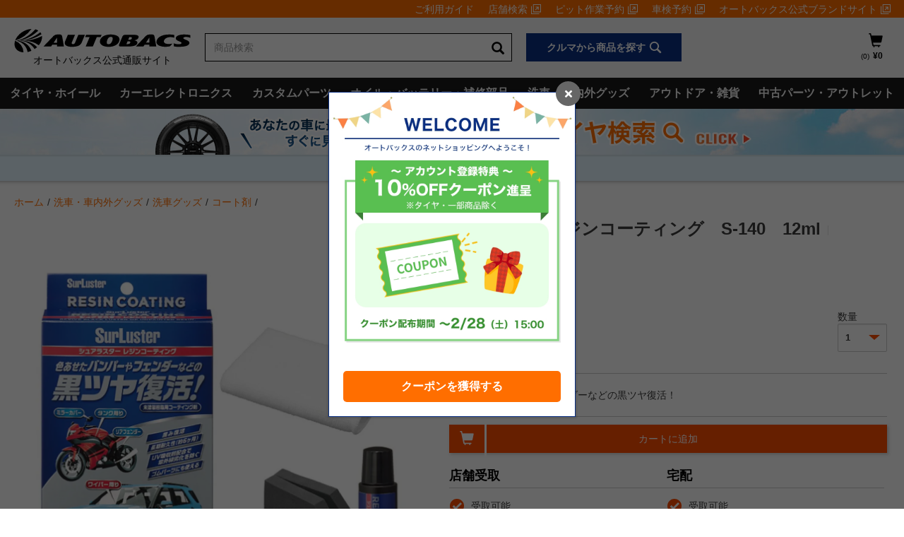

--- FILE ---
content_type: text/javascript;charset=UTF-8
request_url: https://shop.autobacs.com/wro/addons_responsive.js
body_size: 20185
content:

$(window).on('load resize',function(){if($('#storeMenuList').length){var totalWidth=1;$('#storeMenuList li').each(function(index,el){var width=parseFloat(el.getBoundingClientRect().width);totalWidth+=width;});$('#storeMenuList').width(totalWidth);}
if($('.newsList ul'.length)){}})
$(function(){var url="/_ui/addons/ab7retailaddon/responsive/common/img/commonData/";var map=new Map();map.set('carPurchaseWeb','page_icon/kaitori_buttton.svg');map.set('tireStorageImg','page_icon/question_icon.gif');map.set('loadingIconImg','page_icon/loading.svg');map.set('pickupImg','page_icon/icon_pickup.gif');map.set('logoIconImg','header/ab-logo.png');map.set('menuCurrentLocationImg','header/current_location.svg');map.set('drawerCloseImg','header/close.svg');map.set('imgLogo','header/ab-logo.png');map.set('headTopImgzoom','header/icon_zoom.svg');map.set('pulldownImgStore','header/icon_pulldown.svg');map.set('pulldownImgMenu','header/icon_pulldown.svg');map.set('pulldownImgGuide','header/icon_pulldown.svg');map.set('headTopImgCustomer0','header/icon_mypage.svg');map.set('headerNetshopImg','header/icon_cart.svg');map.set('logo2IconImg','footer/ab-logo2.png');map.set('YoutubeIconEntry','footer/icon_youtube.png');map.set('TwitterIconEntry','footer/icon_twitter.png');map.set('InstagramIconEntry','footer/icon_Instagram.png');map.set('FacebookIconEntry','footer/icon_facebook.png');map.set('errorIconImg','page_icon/404.svg');map.forEach(function(value,key,map){var element=document.getElementById(key);if(element!=null){element.src=url+value;}});var pickupElements=document.getElementsByName('pickupMinImg');for(let i=0;i<pickupElements.length;i++){pickupElements[i].src=url+'page_icon/icon_pickup_min.png';}
var pickupStoreArticleElements=document.getElementsByName('pickupLabelImg');for(let i=0;i<pickupStoreArticleElements.length;i++){pickupStoreArticleElements[i].src=url+'page_icon/label_pickup.svg';}});
;

(function(){var listOfActions=Array.prototype.slice.call(document.querySelectorAll('[class^="AccountOrderDetailsOverviewComponent"]'),0);var firstVisibleAction=listOfActions.filter(function(element){return element.childElementCount>0;})[0];if(firstVisibleAction){var target=firstVisibleAction.querySelectorAll('input[type="submit"], button')[0];target.className=target.className.replace(/btn\-default/g,'btn-primary');}})();

ACC.cancelorderaction={_autoload:[["bindToCancelCompleteOrderButton",$(".js-cancel-complete-order-link").length!=0],"bindToCancelEntryQuantityInput","bindToCancelEntryQuantityFocusOut"],bindToCancelCompleteOrderButton:function(){$(document).on('click','.js-cancel-complete-order-link',function(event){event.preventDefault();$.each($('[id^="item_quantity_"]'),function(){var entryNumber=$(this).attr('id').split("item_quantity_")[1];$('[name^="cancelEntryQuantityMap['+entryNumber+']"]').val($('#item_quantity_'+entryNumber).val());});ACC.cancelorderaction.disableEnableCancelSubmit();});},bindToCancelEntryQuantityInput:function(){$('input[id^="cancelEntryQuantityMap"]').keypress(function(e){if(e.which!=8&&e.which!=0&&(e.which<48||e.which>57)){return false;}});},bindToCancelEntryQuantityFocusOut:function(){$('[name^="cancelEntryQuantityMap"]').focusout(function(field){var quantity=this.value.match("[0-9]+");if(quantity==null){this.value=0;}else{this.value=parseInt(quantity);}
var index=this.id.replace("cancelEntryQuantityMap","");if(parseInt($('#item_quantity_'+index).val())<parseInt(this.value)){this.value=$('#item_quantity_'+index).val();}
$('[name^="cancelEntryQuantityMap['+index+']"]').val(this.value)
ACC.cancelorderaction.disableEnableCancelSubmit();});},disableEnableCancelSubmit:function(){var submitDisabled=true;$.each($('[id^="item_quantity_"]'),function(){var entryNumber=$(this).attr('id').split("item_quantity_")[1];if(parseInt($('[name^="cancelEntryQuantityMap['+entryNumber+']"]').val())>0){submitDisabled=false;}});$("#cancelOrderButtonConfirmation").prop("disabled",submitDisabled);}};

ACC.returnorderaction={_autoload:[["bindToReturnCompleteOrderButton",$(".js-return-complete-order-link").length!=0],"bindToReturnEntryQuantityInput","bindToReturnEntryQuantityFocusOut"],bindToReturnCompleteOrderButton:function(){$(document).on('click','.js-return-complete-order-link',function(event){event.preventDefault();$.each($('[id^="item_quantity_"]'),function(){var entryNumber=$(this).attr('id').split("item_quantity_")[1];$('[name^="returnEntryQuantityMap['+entryNumber+']"]').val($('#item_quantity_'+entryNumber).val());});ACC.returnorderaction.disableEnableReturnSubmit();});},bindToReturnEntryQuantityInput:function(){$('input[id^="returnEntryQuantityMap"]').keypress(function(e){if(e.which!=8&&e.which!=0&&(e.which<48||e.which>57)){return false;}});},bindToReturnEntryQuantityFocusOut:function(){$('[name^="returnEntryQuantityMap"]').focusout(function(field){var index=this.id.replace("returnEntryQuantityMap","");if(parseInt($('#item_quantity_'+index).val())<parseInt(this.value)){this.value=$('#item_quantity_'+index).val();}
$('[name^="returnEntryQuantityMap['+index+']"]').val(this.value)
ACC.returnorderaction.disableEnableReturnSubmit();});},disableEnableReturnSubmit:function(){var submitDisabled=true;$.each($('[id^="item_quantity_"]'),function(){var entryNumber=$(this).attr('id').split("item_quantity_")[1];if(parseInt($('[name^="returnEntryQuantityMap['+entryNumber+']"]').val())>0){submitDisabled=false;}});$("#returnOrderButtonConfirmation").prop("disabled",submitDisabled);}};

ACC.tracking={_autoload:["trackPackage"],trackPackage:function(){$(".consignment-tracking-link").click(function(){var title=$(this).attr("data-colorbox-title");var href=$(this).attr("data-url");ACC.common.checkAuthenticationStatusBeforeAction(function(){ACC.colorbox.open(ACC.common.encodeHtml(title),{href:href,maxWidth:"100%",width:"700px",initialWidth:"700px"});});});}};

ACC.stocknotification={_autoload:["bindStockNotification","enableNotificationButton","showInterest","removeAllInterestForProduct"],bindStockNotification:function(){$("#arrival-notification").click(function(e){var title=ACC.common.encodeHtml($(this).attr("data-box-title"));var productCode=$("span.productCode").text();var url=encodeURI(ACC.config.encodedContextPath+"/my-account/my-stocknotification/open/"+productCode+"?channel=pdp");ACC.common.checkAuthenticationStatusBeforeAction(function(){ACC.colorbox.open(title,{href:url,maxWidth:"100%",width:"550px",initialWidth:"550px"});});});},enableNotificationButton:function(){$("#arrival-notification").removeAttr("disabled");},showInterest:function(){$('.btn-notificaiton').click(function(){var productCode=$(this).attr("data-productCode");var notificationType=$(this).attr("data-notificationType").toLowerCase();var url=encodeURI(ACC.config.encodedContextPath+"/my-account/my-interests/show/"+notificationType+"/"+productCode);var title=$(this).attr("data-title");ACC.colorbox.open(ACC.common.encodeHtml(title),{href:url,maxWidth:"100%",width:"550px",initialWidth:"550px"});});},removeAllInterestForProduct:function(){$('.js-remove-notify').click(function(){var productCode=$(this).children("span").attr("data-productCode");var myInterestUrl=ACC.config.encodedContextPath+"/my-account/my-interests";var url=encodeURI(ACC.config.encodedContextPath+"/my-account/my-interests/removeall/"+productCode);$.ajax({method:"get",url:url,success:function(data){$(location).attr('href',myInterestUrl);}});});}};
;

var ASM=ASM||{};var sessionSec;var counter;var carts;function personifyForm(){if($('#_asmLogin').length){var loginUser=$("#asmLoginForm input[name='username']");var min=1;if(loginUser.val().length>=min){loginUser.parent().addClass('checked');}}
$("#asmLoginForm input[name='username'], #asmLoginForm input[name='password']").keyup(function(){var min=1;var parentNode=$(this.parentNode);if(this.value.length>=(min)){parentNode.addClass('checked');checkSignInButton(parentNode);}else{parentNode.removeClass('checked');checkSignInButton(parentNode);}});$("input[name='customerName']").keyup(function(e){$("input[name='customerId']").val("");validateNewAccount(this);$(this).removeData("hover");removeAsmHover();toggleBind(false);toggleStartSessionButton(this,false);if($(this).val().length<3){toggleCreateAccount(false);}});$("#_asmPersonifyForm input[name='cartId']").keyup(function(){formValidate(this,8,true,8);if(isErrorDisplayed()){$("input[name='cartId']").removeClass('ASM-input-error');if($('.ASM_alert')){$('.ASM_alert').remove();}}});$("#_asmPersonifyForm input[name='customerName']").keyup(function(){if(isErrorDisplayed()){$("input[name='customerName']").removeClass('ASM-input-error');if($('.ASM_alert')){$('.ASM_alert').remove();}
if($(this).val()===""){$("input[name='cartId']").removeClass('ASM-input-error');toggleStartSessionButton($("input[name='cartId']"),true);$("input[name='customerId']").val("");}}
if($(this).val()===""){$("input[name='cartId']").val("");$("#asmAutoCompleteCartId").empty();}});$("#_asmPersonifyForm input[name='cartId']").blur(function(){var regEx=/^\s+$/;if(regEx.test($(this).val())){$(this).val('');formValidate(this,8,true,8);}});$("#_asmBindForm input[name='cartId']").keyup(function(e){checkCartIdFieldAndToggleBind(this);});$("#_asmBindForm input[name='cartId']").bind('paste',function(e){var inputField=this;setTimeout(function(){checkCartIdFieldAndToggleBind(inputField);},100);});}
function validateForm(){if($("#sessionTimer").length&&$('#asmLogoutForm').length){startTimer();}
if($("#resetButton").length){$("#resetButton").click(function(){resetSession();});}
if(placeholderNotAvailable()){$('[placeholder]').focus(function(){var input=$(this);if(input.val()===input.attr('placeholder')){input.val('');input.removeClass('placeholder');}}).blur(function(){var input=$(this);if(input.val()===''||input.val()===input.attr('placeholder')){input.addClass('placeholder');input.val(input.attr('placeholder'));}}).blur();}
$('[placeholder]').blur(function(){var input=$(this);if((input.val()==='')&&(input.attr("name"))){toggleBind(false);}});if($('.ASM_alert_cart').length){$("input[name='cartId']").addClass('ASM-input-error');}
if($('.ASM_alert_customer').length){$("input[name='customerName']").addClass('ASM-input-error');}
if($('.ASM_alert_cred').length){$("input[name='username']").addClass('ASM-input-error');$("input[name='password']").addClass('ASM-input-error');}
if($('.ASM_alert_create_new').length){toggleCreateAccount(true);}}
function addASMHandlers(){revertAutocompleteNormalize();removeAsmAlert(3000);addCloseBtnHandler();addASMFormHandler();addHideBtnHandler();addCustomerListBtnHandler();customerListModalHandler();addCustomer360Handler();addGenericCustomer360Handler();validateForm();personifyForm();$("#_asmPersonifyForm input[name='customerName'], input[name='customerId']").hover(function(){var item=($(this).attr('data-hover'))?jQuery.parseJSON($(this).attr('data-hover')):$(this).data("hover");var disabled=($(this).attr('data-hover'))?"disabled":"";if(!(item===null||item===undefined)){$(this).after($('<div>').attr('id','asmHover').addClass(disabled).append($('<span>').addClass('name').text(item.name),$('<span>').addClass('email').text(item.email),$('<span>').addClass('date').text(item.date),$('<span>').addClass('card').text(item.card)));}},function(){removeAsmHover();});$("#_asmPersonifyForm input[name='cartId']").autocomplete({source:function(request,response){response(carts);},appendTo:"#asmAutoCompleteCartId",autoFocus:true,minLength:0,select:function(event,ui){if(ui.item.value===""){event.preventDefault();}
toggleStartSessionButton(this,true);}});$("#_asmPersonifyForm input[name='cartId']").on('click, focus',function(){$("#_asmPersonifyForm input[name='cartId']").autocomplete('search','');});if($("input[name='customerName']").length>0){$("input[name='customerName']").autocomplete({source:function(request,response){$.ajax({url:ACC.config.encodedContextPath+"/assisted-service/autocomplete",dataType:"json",data:{customerId:request.term},success:function(data){response($.map(data,function(item){return{email:item.email,date:item.date,card:item.card,value:item.value,carts:item.carts};}));}});},minLength:3,appendTo:"#asmAutoComplete",select:function(event,ui){if(ui.item.value===null){event.preventDefault();return;}
event.originalEvent.originalEvent.stopPropagation();toggleStartSessionButton(this,true);$(this).data('hover',{name:ui.item.value,email:ui.item.email,card:ui.item.card,date:ui.item.date});$("input[name='customerId']").val(ui.item.email);carts=ui.item.carts;function handleCartIdInput(){if(carts!==null){if(carts.length===1){$("input[name='cartId']").val(carts[0]);}else{$("input[name='cartId']").autocomplete('search','');$("input[name='cartId']").focus();}}else{carts=[{label:"No Existing Carts",value:""}];$("input[name='cartId']").autocomplete('search','');$("input[name='cartId']").focus();}}
if($("input[name='cartId']").attr("orig_value")===null){$("input[name='cartId']").val('');handleCartIdInput();}
checkCartIdFieldAndToggleBind($("input[name='cartId']")[0]);}}).data("ui-autocomplete")._renderItem=function(ul,item){if(item.value===null){toggleCreateAccount(true);return $("<li></li>").data("item.autocomplete",item).append($('<span class=noresult>').text(ASM_MESSAGES.customerIdNotFound)).appendTo(ul);}else{toggleCreateAccount(false);}
return $("<li></li>").data("item.autocomplete",item).append($('<span>').addClass('name').text(item.value),$('<span>').addClass('email').text(item.email),$('<span>').addClass('date').text(item.date),$('<span>').addClass('card').text(item.card)).appendTo(ul);};}
if($("#_asmBindForm").length){var customerId=$("input[name='customerName']").attr('readonly');if(customerId==="readonly"){$(".ASM_icon-chain").removeClass('invisible').addClass('ASM_chain-bind');if($("#_asmBindForm input[name='customerId']").val()!==undefined&&$("#_asmBindForm input[name='customerId']").val()!==""){$(".js-customer360").removeAttr('disabled');}}}
if($(".add_to_cart_form").length&&$("#_asm input[name='cartId']").val()===""){$(".add_to_cart_form").submit(function(event){setTimeout(function(){var url=ACC.config.encodedContextPath+"/assisted-service/add-to-cart";$.post(url,function(data){$("#_asm").replaceWith(data);addASMHandlers();});},400);});}
enableAsmPanelButtons();}
$(document).ready(function(){var ASM=ASM||{};addASMHandlers();$(document).on("click",".js-select-store-label",function(e){$("#colorbox .js-pickup-component").addClass("show-store");colorboxResize();});$(document).on("click",".js-asm-store-finder-details-back",function(e){$("#colorbox .js-pickup-component").removeClass("show-store");});});function addASMFormHandler(){if(($)&&($(".asmForm").length)){$(".asmForm").each(function(){$(this).submit(function(){$(this).find('[placeholder]').each(function(){var input=$(this);if(input.val()===input.attr('placeholder')){input.val('');}});$.ajax({type:"POST",url:$(this).attr('action'),data:$(this).serialize(),success:function(data){$("#_asm").replaceWith(data);addASMHandlers();}});return false;});});}}
function addCloseBtnHandler(){$("#_asm .closeBtn").click(function(){$("#_asm").remove();var url=ACC.config.encodedContextPath+"/assisted-service/quit";$.post(url,function(data){var params=new URLSearchParams(window.location.search);params.delete('asm');window.location.search=params;});});}
function addHideBtnHandler(){$("#_asm .ASM_control_collapse").click(function(){$("#_asm").toggleClass("ASM-collapsed");});}
function startTimer(){sessionSec=timer;clearInterval(counter);counter=setInterval(timerFunc,1000);}
function timerFunc(){if(sessionSec<=0){clearInterval(counter);finishASMagentSession();return;}
sessionSec=sessionSec-1;var min=Math.floor(sessionSec/60);var sec=sessionSec%60;if(min<10){min="0"+min;}
if(sec<10){sec="0"+sec;}
$("#sessionTimer .ASM_timer_count").html(min+":"+sec);}
function resetSession(){var request=$.ajax({url:ACC.config.encodedContextPath+"/assisted-service/resetSession",type:"POST"});request.done(function(msg){sessionSec=timer+1;});request.fail(function(jqXHR,textStatus){$('#errors').empty();$('#errors').append("Request failed: "+textStatus);});}
function finishASMagentSession(){$.ajax({url:ACC.config.encodedContextPath+"/assisted-service/logoutasm",type:"POST",success:function(data){$("#_asm").replaceWith(data);addASMHandlers();}});}
function isStartEmulateButtonPresent(){return $(".ASM-btn-start-session").length===1;}
function enableAsmPanelButtons(){$('div[id="_asm"] button').not(".js-customer360, .ASM-btn-start-session, .ASM-btn-create-account, .ASM-btn-login").removeAttr('disabled');if(isStartEmulateButtonPresent()){if($("#_asmPersonifyForm input[name='customerId']").val()!==""){$("#_asmPersonifyForm input[name='customerId']").parent().addClass("checked");}
formValidate($("#_asmPersonifyForm input[name='cartId']")[0],8,true,8);}}
function placeholderNotAvailable(){var i=document.createElement('input');return!('placeholder'in i);}
function removeAsmHover(){$('#asmHover').remove();}
function toggleCreateAccount(activate){var bindIcon=$(".ASM_icon-chain");var createButton=$("#_asmCreateAccountForm button.ASM-btn-create-account[type='submit']");if(activate){createButton.removeClass('hidden');bindIcon.removeClass('invisible');}else{createButton.addClass('hidden');bindIcon.addClass('invisible');}}
function toggleActivationState(button,activate){if(activate){button.removeAttr('disabled');}else{button.attr('disabled','');}}
function checkSignInButton(el){var signInBtn=$("#asmLoginForm button[type='submit']");var checkSum=$(el).parent().find('.checked').length;if(checkSum>1){toggleActivationState(signInBtn,true);}else{toggleActivationState(signInBtn,false);}}
function checkStartSessionButton(el){toggleStartSessionButton(el,false);var checkSum=$(el.parentNode).siblings('.checked').length;if(checkSum>0){toggleActivationState($("button.ASM-btn-start-session"),true);}}
function checkCartIdFieldAndToggleBind(cartIdField){function checkCustomerDataTyped(){return!$(cartIdField).hasClass('placeholder')&&($("input[name='customerName']").val().length>0)&&($("input[name='customerId']").val().length>0);}
function checkCartIdTyped(){return!isNaN(cartIdField.value)&&(cartIdField.value.length===8);}
if(checkCustomerDataTyped()&&checkCartIdTyped()){$("#_asmBindForm button[type='submit']").removeClass('hidden');$(".ASM_icon-chain").removeClass('invisible');return;}
$("#_asmBindForm button[type='submit']").addClass('hidden');$(".ASM_icon-chain").addClass('invisible');}
function toggleBind(activate){if($("#_asmBindForm").length){var bindIcon=$(".ASM_icon-chain");var bindButton=$("#_asmBindForm button.ASM-btn-bind-cart[type='submit']");if(activate){bindButton.removeClass('hidden');bindIcon.removeClass('invisible');}else{bindButton.addClass('hidden');if($('.ASM-btn-create-account').hasClass('hidden')){bindIcon.addClass('invisible');}}}}
function toggleStartSessionButton(el,activate){var checkedItem=$(el).parent();var button=$("button.ASM-btn-start-session");if(activate){button.removeAttr('disabled');checkedItem.addClass("checked");}else{button.attr('disabled','');checkedItem.removeClass("checked");}}
function formValidate(el,min,number,max){if(!$(el).hasClass('placeholder')){if($(el).hasClass("ASM-input-error")){toggleStartSessionButton(el,false);return false;}
if((number!==false)&&isNaN(el.value)){toggleStartSessionButton(el,false);return false;}
if(el.value.length>=(min)){toggleStartSessionButton(el,true);if(max!==undefined&&el.value.length>(max)){toggleStartSessionButton(el,false);}}else if(el.value.length===0){checkStartSessionButton(el);}else{toggleStartSessionButton(el,false);return false;}
return true;}
return false;}
function validateEmail(mailAddress){return($('<input>').attr({type:'email',required:'required'}).val(mailAddress))[0].checkValidity()&&(mailAddress.indexOf(".")>0);}
function validateName(name){var split=name.trim().split(/\s+/);return!isBlank(split[0])&&!isBlank(split[1]);}
function isBlank(str){return(!str||0===str.length);}
function validateNewAccount(el){var createAccountButton=$("#_asmCreateAccountForm button.ASM-btn-create-account[type='submit']");var customerValues=el.value.split(', ');var IdInput=$("#_asmCreateAccountForm input[name='customerId']");var NameInput=$("#_asmCreateAccountForm input[name='customerName']");if(customerValues.length>1){var validName=validateName(customerValues[0]);var validMail=validateEmail(customerValues[1]);if(validName&&validMail){toggleActivationState(createAccountButton,true);IdInput.val(customerValues[1].replace(/^\s\s*/,'').replace(/\s\s*$/,''));NameInput.val(customerValues[0]);}else{toggleActivationState(createAccountButton,false);return false;}}else{toggleActivationState(createAccountButton,false);return false;}}
function revertAutocompleteNormalize(){$.ui.autocomplete.prototype._normalize=function(a){if(a.length&&a[0].label&&a[0].value){return a;}
return $.map(a,function(b){if(typeof b==="string"){return{label:b,value:b};}
return $.extend({label:b.label||b.value,value:b.value||b.label},b);});};}
function isErrorDisplayed(){return $('.ASM_alert').length;}
function addCustomerListBtnHandler(){$(".js-customer-list-btn").removeClass('disabled');$(document).on("click",".js-customer-list-btn",function(e){e.preventDefault();populateCustomerListModal($(this).data('actionurl'),'.js-customer-list-modal-content',addCustomerListSelect);});}
function openCustomer360Colorbox(colorboxTarget){colorboxTarget.colorbox({inline:'true',className:'ASM_customer360-modal',width:"100%",maxWidth:"1200px",close:'<span class="ASM_icon ASM_icon-close"></span>',transition:'none',scrolling:false,opacity:0.7,top:10,onOpen:function(){customer360Callback();$(window).on("resize",colorboxResize);},onClosed:function(){$(window).off("resize",colorboxResize);}});}
function colorboxResize(){$.colorbox.resize();}
function addCustomer360Handler(){openCustomer360Colorbox($(".js-customer360"));}
function addGenericCustomer360Handler(){if($("#enable360View").val()){openCustomer360Colorbox($);}}
function customer360Callback(){var loader="<div class='loader'>Loading..</div>";$("#cboxLoadedContent").html(loader).show();$.ajax({url:ACC.config.encodedContextPath+"/assisted-service-aif/customer360",type:"GET",success:function(data){$("#cboxLoadedContent").append(data);$.colorbox.resize();},error:function(xht,textStatus,ex){console.debug("Failed to load Customer 360. %s",ex);document.location.reload();}});}
function loadCustomer360Fragment(params){return $.ajax({url:ACC.config.encodedContextPath+"/assisted-service-aif/customer360Fragment",timeout:params.timeout,type:params.method,data:params,success:function(data){$("#"+params.fragmentId).html(data);$.colorbox.resize();},error:function(xht,textStatus,ex){if(textStatus==='timeout'){$("#"+params.fragmentId).html("Widget timeout!");}else{console.debug("Failed to get widget data! %s",ex);$("#"+params.fragmentId).html("Failed to get widget data!");}}});}
function asmAifSectionClickHandler(){$(document).on("click",".asm__customer360__menu li",function(e){e.preventDefault();if(!$(this).hasClass('nav-tabs-mobile-caret')){aifSelectSection($(this).index());}});}
function aifSelectLastSection(){var index=0;if(sessionStorage.getItem("lastSection")){var lastSection=JSON.parse(sessionStorage.getItem("lastSection"));if(getCurrentEmulatedCustomerId()===lastSection.userId){index=lastSection.sectionId;}}
$($(".asm__customer360__menu li[role='presentation']")[index]).addClass("active");aifSelectSection(index);}
function aifSelectSection(index){$("#sectionPlaceholder").hide();$("#longLoadExample").show();var sectionId=$(".asm__customer360__menu li").get(index).getAttribute("value");sessionStorage.setItem("lastSection",JSON.stringify({userId:getCurrentEmulatedCustomerId(),sectionId:index}));$.ajax({url:ACC.config.encodedContextPath+"/assisted-service-aif/customer360section?sectionId="+sectionId,type:"GET",success:function(data){$("#sectionPlaceholder").html(data);$("#longLoadExample").hide();$("#sectionPlaceholder").show();$.colorbox.resize();}});resetSession();}
function getCurrentEmulatedCustomerId(){if($("#_asmBindForm input[name='customerId']").length){return $("#_asmBindForm input[name='customerId']").val();}
return"anonymous";}
function getCustomerListSearchUrl(){var targetUrl=$(".js-customer-list-sorting").data('sort-url');targetUrl+=$(".ASM_customer-list-modal .sort-refine-bar .form-control").val();var query=$("#ASM_customer-list-queryInput").val();var uriEncodedquery=encodeURIComponent(query);targetUrl+='&query='+uriEncodedquery;return targetUrl;}
function customerListModalHandler(){$(document).on("click",".ASM_customer-list-modal .pagination a",function(e){e.preventDefault();populateCustomerListModal($(this).attr('href'),".asm-account-section",replaceCustomerListTable);});$(document).on("click","#ASM_customer-list-sortOptions .sortOption",function(e){e.preventDefault();var selectedOption=$(this).data('value');var previouslySelectedOption=$(".ASM_customer-list-modal .sort-refine-bar .form-control").val();if(selectedOption!==previouslySelectedOption){$(".ASM_customer-list-modal .sort-refine-bar .form-control").val(selectedOption);var targetUrl=getCustomerListSearchUrl();populateCustomerListModal(targetUrl,".asm-account-section",replaceCustomerListTable);}});$(document).on("keypress","#ASM_customer-list-queryInput",function(event){if(event.keyCode===13){$("#ASM_customer-list-searchButton").click();return false;}else{return true;}});$(document).on("click","#ASM_customer-list-searchButton",function(e){e.preventDefault();var targetUrl=getCustomerListSearchUrl();populateCustomerListModal(targetUrl,".asm-account-section",replaceCustomerListTable);});$(document).on("change",".ASM_customer-list-modal .sort-refine-bar .form-control",function(e){e.preventDefault();var targetUrl=getCustomerListSearchUrl();populateCustomerListModal(targetUrl,".asm-account-section",replaceCustomerListTable);});$(document).on("change",".js-customer-list-select",function(e){e.preventDefault();var targetUrl=$(this).data('search-url');targetUrl+=$(this).val();var request=populateCustomerListModal(targetUrl,".asm-account-section",replaceCustomerListTable);request.done(function(){$.colorbox.resize();});});}
function addCustomerListSelect(componentToUpdate,data){var selector=$(data).find('.js-customer-list-select');$(componentToUpdate).html(data);var searchUrl=$(data).find('.js-customer-list-select').data('search-url');if(selector[0].options.length>0){searchUrl+=selector[0].options[0].value;}
var request=populateCustomerListModal(searchUrl,componentToUpdate,appendCustomerListTable);request.done(function(){ACC.colorbox.open("",{href:".js-customer-list-modal-content",inline:true,className:'ASM_customer-list-modal',width:"100%",maxWidth:"1200px",close:'<span class="ASM_icon ASM_icon-close"></span>',transition:'none',scrolling:false,opacity:0.7,top:10,onOpen:function(){$(window).on("resize",colorboxResize);},onClosed:function(){$(window).off("resize",colorboxResize);}});});}
function appendCustomerListTable(componentToUpdate,data){$(componentToUpdate).append(data);}
function replaceCustomerListTable(componentToUpdate,data){$(componentToUpdate).html(data);}
function populateCustomerListModal(targetUrl,componentToUpdate,callFunction){var method="GET";return $.ajax({url:targetUrl,type:method,success:function(data){callFunction(componentToUpdate,data);},error:function(xht,textStatus,ex){console.debug("Failed to get customer list. %s",ex);document.location.reload();}});}
function getAifTablePageSize(){var pagesNumber=5;if($(window).width()<668){pagesNumber=10;}
return pagesNumber;}
function copyToClipBoard(text){$("#asmCopyHoldtext").val(text);$("#asmCopyHoldtext").show();$("#asmCopyHoldtext").select();try{return document.execCommand("copy");}catch(ex){console.debug("Copy to clipboard failed.",ex);return false;}finally{$("#asmCopyHoldtext").hide();}}
function addRatesTableSorterParser(){$.tablesorter.addParser({id:'rates',is:function(s){return false;},format:function(s,table,cell){return Math.floor($(cell).attr('data-text')*10);},type:'numeric'});}
function removeAsmAlert(delay){setTimeout(function(){$(".ASM_alert").fadeOut("slow");},delay);}
ACC.assistedservicestorefront={buildArrayValues:function(variableArray,value){variableArray.push(value);return variableArray;}};$(function(){if($(".js-ASM-collapseBtn").length>0){var onDragging=false;var readASMcollapseCookie=function(){var nameEQ="ASMcollapseBtn=";var ca=document.cookie.split(';');for(var i=0;i<ca.length;i++){var c=ca[i];while(c.charAt(0)===' '){c=c.substring(1,c.length);}
if(c.indexOf(nameEQ)===0){return jQuery.parseJSON(decodeURIComponent(c.substring(nameEQ.length,c.length)));}}
return null;};var startPosition=readASMcollapseCookie();if(startPosition){$(".js-ASM-collapseBtn").css("left",startPosition.position+"%");if(startPosition.state){$("#_asm").addClass("asm-collapsed");}}
$("#_asm").show();var saveCollapseBtn=function(){var pos=$(".js-ASM-collapseBtn").offset().left;var parentWidth=$(".js-ASM-collapseBtn-wrapper").width();var obj={position:pos/(parentWidth/100),state:$("#_asm").hasClass("asm-collapsed")};document.cookie="ASMcollapseBtn="+encodeURIComponent(JSON.stringify(obj))+"; path=/";};$(".js-ASM-collapseBtn").draggable({cancel:'.no-drag',axis:"x",containment:".collapseBtn-wrapper",delay:300,distance:10,opacity:0.8,start:function(){onDragging=true;$(".js-ASM-collapseBtn-wrapper").addClass("active");},stop:function(){onDragging=false;$(".js-ASM-collapseBtn-wrapper").removeClass("active");saveCollapseBtn();}});$(document).on("mouseup",".js-ASM-collapseBtn",function(){if(!onDragging){if($("#_asm").hasClass("asm-collapsed")){$("#_asm").removeClass("asm-collapsed");}else{$("#_asm").addClass("asm-collapsed");}
saveCollapseBtn();}});}});$(function(){$(document).on("click",".js-dropdown",function(e){e.preventDefault();var $e=$(this).parent();if($e.hasClass("open")){$e.removeClass("open");}else{$e.addClass("open");}});$(document).on("click",".js-customer-360-tab",function(e){e.preventDefault();$(this).parent().addClass("active").siblings().removeClass("active");});});

(function($){$.extend({tablesorterPager:new function(){function updatePageDisplay(c){$(c.cssPageDisplay,c.container).val((c.page+1)+c.seperator+c.totalPages);}
function moveToPage(table){var c=table.config;if(c.page<0||c.page>(c.totalPages-1)){c.page=0;}
renderTable(table,c.rowsCopy);}
function renderTable(table,rows){var c=table.config;var l=rows.length;var s=(c.page*c.size);var e=(s+c.size);if(e>rows.length){e=rows.length;}
var tableBody=$(table.tBodies[0]);$.tablesorter.clearTableBody(table);for(var i=s;i<e;i++){var o=rows[i];var l=o.length;for(var j=0;j<l;j++){tableBody[0].appendChild(o[j]);}}
$(table).trigger("applyWidgets");if(c.page>=c.totalPages){moveToLastPage(table);}
updatePageDisplay(c);}
this.appender=function(table,rows){var c=table.config;c.rowsCopy=rows;c.totalRows=rows.length;c.totalPages=Math.ceil(c.totalRows/c.size);renderTable(table,rows);};this.defaults={size:5,offset:0,page:0,totalRows:0,totalPages:0,container:null,seperator:"/",appender:this.appender};this.construct=function(settings){return this.each(function(){config=$.extend(this.config,$.tablesorterPager.defaults,settings);var table=this,pager=config.container;var curr=0;var numPages=Math.ceil($(table).find("tbody tr").length/config.size);if(numPages>1){while(numPages>curr){$('<li><a href="#" class="page_link">'+(curr+1)+'</a></li>').appendTo(pager);curr++;}
$(this).trigger("appendCache");$(pager).find('.page_link:first').addClass('active');$(pager).find(".page_link").click(function(){var clickedPage=$(this).html().valueOf()-1;table.config.page=clickedPage;moveToPage(table);pager.find(".page_link").removeClass("active");pager.find(".page_link").eq(clickedPage).addClass("active");return false;});}});};}});$.fn.extend({tablesorterPager:$.tablesorterPager.construct});})(jQuery);

(function($){$.extend({tablesorter:new
function(){var parsers=[],widgets=[];this.defaults={cssHeader:"header",cssAsc:"headerSortUp",cssDesc:"headerSortDown",cssChildRow:"expand-child",sortInitialOrder:"asc",sortMultiSortKey:"shiftKey",sortForce:null,sortAppend:null,sortLocaleCompare:true,textExtraction:"simple",parsers:{},widgets:[],widgetZebra:{css:["even","odd"]},headers:{},widthFixed:false,cancelSelection:true,sortList:[],headerList:[],dateFormat:"us",decimal:'/\.|\,/g',onRenderHeader:null,selectorHeaders:'thead th',debug:false};function benchmark(s,d){log(s+","+(new Date().getTime()-d.getTime())+"ms");}this.benchmark=benchmark;function log(s){if(typeof console!="undefined"&&typeof console.debug!="undefined"){console.log(s);}else{alert(s);}}function buildParserCache(table,$headers){if(table.config.debug){var parsersDebug="";}if(table.tBodies.length==0)return;var rows=table.tBodies[0].rows;if(rows[0]){var list=[],cells=rows[0].cells,l=cells.length;for(var i=0;i<l;i++){var p=false;if($.metadata&&($($headers[i]).metadata()&&$($headers[i]).metadata().sorter)){p=getParserById($($headers[i]).metadata().sorter);}else if((table.config.headers[i]&&table.config.headers[i].sorter)){p=getParserById(table.config.headers[i].sorter);}if(!p){p=detectParserForColumn(table,rows,-1,i);}if(table.config.debug){parsersDebug+="column:"+i+" parser:"+p.id+"\n";}list.push(p);}}if(table.config.debug){log(parsersDebug);}return list;};function detectParserForColumn(table,rows,rowIndex,cellIndex){var l=parsers.length,node=false,nodeValue=false,keepLooking=true;while(nodeValue==''&&keepLooking){rowIndex++;if(rows[rowIndex]){node=getNodeFromRowAndCellIndex(rows,rowIndex,cellIndex);nodeValue=trimAndGetNodeText(table.config,node);if(table.config.debug){log('Checking if value was empty on row:'+rowIndex);}}else{keepLooking=false;}}for(var i=1;i<l;i++){if(parsers[i].is(nodeValue,table,node)){return parsers[i];}}return parsers[0];}function getNodeFromRowAndCellIndex(rows,rowIndex,cellIndex){return rows[rowIndex].cells[cellIndex];}function trimAndGetNodeText(config,node){return $.trim(getElementText(config,node));}function getParserById(name){var l=parsers.length;for(var i=0;i<l;i++){if(parsers[i].id.toLowerCase()==name.toLowerCase()){return parsers[i];}}return false;}function buildCache(table){if(table.config.debug){var cacheTime=new Date();}var totalRows=(table.tBodies[0]&&table.tBodies[0].rows.length)||0,totalCells=(table.tBodies[0].rows[0]&&table.tBodies[0].rows[0].cells.length)||0,parsers=table.config.parsers,cache={row:[],normalized:[]};for(var i=0;i<totalRows;++i){var c=$(table.tBodies[0].rows[i]),cols=[];if(c.hasClass(table.config.cssChildRow)){cache.row[cache.row.length-1]=cache.row[cache.row.length-1].add(c);continue;}cache.row.push(c);for(var j=0;j<totalCells;++j){cols.push(parsers[j].format(getElementText(table.config,c[0].cells[j]),table,c[0].cells[j]));}cols.push(cache.normalized.length);cache.normalized.push(cols);cols=null;};if(table.config.debug){benchmark("Building cache for "+totalRows+" rows:",cacheTime);}return cache;};function getElementText(config,node){var text="";if(!node)return"";if(!config.supportsTextContent)config.supportsTextContent=node.textContent||false;if(config.textExtraction=="simple"){if(config.supportsTextContent){text=node.textContent;}else{if(node.childNodes[0]&&node.childNodes[0].hasChildNodes()){text=node.childNodes[0].innerHTML;}else{text=node.innerHTML;}}}else{if(typeof(config.textExtraction)=="function"){text=config.textExtraction(node);}else{text=$(node).text();}}return text;}function appendToTable(table,cache){if(table.config.debug){var appendTime=new Date()}var c=cache,r=c.row,n=c.normalized,totalRows=n.length,checkCell=(n[0].length-1),tableBody=$(table.tBodies[0]),rows=[];for(var i=0;i<totalRows;i++){var pos=n[i][checkCell];rows.push(r[pos]);if(!table.config.appender){var l=r[pos].length;for(var j=0;j<l;j++){tableBody[0].appendChild(r[pos][j]);}}}if(table.config.appender){table.config.appender(table,rows);}rows=null;if(table.config.debug){benchmark("Rebuilt table:",appendTime);}applyWidget(table);setTimeout(function(){$(table).trigger("sortEnd");},0);};function buildHeaders(table){if(table.config.debug){var time=new Date();}var meta=($.metadata)?true:false;var header_index=computeTableHeaderCellIndexes(table);$tableHeaders=$(table.config.selectorHeaders,table).each(function(index){this.column=header_index[this.parentNode.rowIndex+"-"+this.cellIndex];this.order=formatSortingOrder(table.config.sortInitialOrder);this.count=this.order;if(checkHeaderMetadata(this)||checkHeaderOptions(table,index))this.sortDisabled=true;if(checkHeaderOptionsSortingLocked(table,index))this.order=this.lockedOrder=checkHeaderOptionsSortingLocked(table,index);if(!this.sortDisabled){var $th=$(this).addClass(table.config.cssHeader);if(table.config.onRenderHeader)table.config.onRenderHeader.apply($th);}table.config.headerList[index]=this;});if(table.config.debug){benchmark("Built headers:",time);log($tableHeaders);}return $tableHeaders;};function computeTableHeaderCellIndexes(t){var matrix=[];var lookup={};var thead=t.getElementsByTagName('THEAD')[0];var trs=thead.getElementsByTagName('TR');for(var i=0;i<trs.length;i++){var cells=trs[i].cells;for(var j=0;j<cells.length;j++){var c=cells[j];var rowIndex=c.parentNode.rowIndex;var cellId=rowIndex+"-"+c.cellIndex;var rowSpan=c.rowSpan||1;var colSpan=c.colSpan||1
var firstAvailCol;if(typeof(matrix[rowIndex])=="undefined"){matrix[rowIndex]=[];}for(var k=0;k<matrix[rowIndex].length+1;k++){if(typeof(matrix[rowIndex][k])=="undefined"){firstAvailCol=k;break;}}lookup[cellId]=firstAvailCol;for(var k=rowIndex;k<rowIndex+rowSpan;k++){if(typeof(matrix[k])=="undefined"){matrix[k]=[];}var matrixrow=matrix[k];for(var l=firstAvailCol;l<firstAvailCol+colSpan;l++){matrixrow[l]="x";}}}}return lookup;}function checkCellColSpan(table,rows,row){var arr=[],r=table.tHead.rows,c=r[row].cells;for(var i=0;i<c.length;i++){var cell=c[i];if(cell.colSpan>1){arr=arr.concat(checkCellColSpan(table,headerArr,row++));}else{if(table.tHead.length==1||(cell.rowSpan>1||!r[row+1])){arr.push(cell);}}}return arr;};function checkHeaderMetadata(cell){if(($.metadata)&&($(cell).metadata().sorter===false)){return true;};return false;}function checkHeaderOptions(table,i){if((table.config.headers[i])&&(table.config.headers[i].sorter===false)){return true;};return false;}function checkHeaderOptionsSortingLocked(table,i){if((table.config.headers[i])&&(table.config.headers[i].lockedOrder))return table.config.headers[i].lockedOrder;return false;}function applyWidget(table){var c=table.config.widgets;var l=c.length;for(var i=0;i<l;i++){getWidgetById(c[i]).format(table);}}function getWidgetById(name){var l=widgets.length;for(var i=0;i<l;i++){if(widgets[i].id.toLowerCase()==name.toLowerCase()){return widgets[i];}}};function formatSortingOrder(v){if(typeof(v)!="Number"){return(v.toLowerCase()=="desc")?1:0;}else{return(v==1)?1:0;}}function isValueInArray(v,a){var l=a.length;for(var i=0;i<l;i++){if(a[i][0]==v){return true;}}return false;}function setHeadersCss(table,$headers,list,css){$headers.removeClass(css[0]).removeClass(css[1]);var h=[];$headers.each(function(offset){if(!this.sortDisabled){h[this.column]=$(this);}});var l=list.length;for(var i=0;i<l;i++){h[list[i][0]].addClass(css[list[i][1]]);}}function fixColumnWidth(table,$headers){var c=table.config;if(c.widthFixed){var colgroup=$('<colgroup>');$("tr:first td",table.tBodies[0]).each(function(){colgroup.append($('<col>').css('width',$(this).width()));});$(table).prepend(colgroup);};}function updateHeaderSortCount(table,sortList){var c=table.config,l=sortList.length;for(var i=0;i<l;i++){var s=sortList[i],o=c.headerList[s[0]];o.count=s[1];o.count++;}}function multisort(table,sortList,cache){if(table.config.debug){var sortTime=new Date();}var dynamicExp="var sortWrapper = function(a,b) {",l=sortList.length;for(var i=0;i<l;i++){var c=sortList[i][0];var order=sortList[i][1];var s=(table.config.parsers[c].type=="text")?((order==0)?makeSortFunction("text","asc",c):makeSortFunction("text","desc",c)):((order==0)?makeSortFunction("numeric","asc",c):makeSortFunction("numeric","desc",c));var e="e"+i;dynamicExp+="var "+e+" = "+s;dynamicExp+="if("+e+") { return "+e+"; } ";dynamicExp+="else { ";}var orgOrderCol=cache.normalized[0].length-1;dynamicExp+="return a["+orgOrderCol+"]-b["+orgOrderCol+"];";for(var i=0;i<l;i++){dynamicExp+="}; ";}dynamicExp+="return 0; ";dynamicExp+="}; ";if(table.config.debug){benchmark("Evaling expression:"+dynamicExp,new Date());}eval(dynamicExp);cache.normalized.sort(sortWrapper);if(table.config.debug){benchmark("Sorting on "+sortList.toString()+" and dir "+order+" time:",sortTime);}return cache;};function makeSortFunction(type,direction,index){var a="a["+index+"]",b="b["+index+"]";if(type=='text'&&direction=='asc'){return"("+a+" == "+b+" ? 0 : ("+a+" === null ? Number.POSITIVE_INFINITY : ("+b+" === null ? Number.NEGATIVE_INFINITY : ("+a+" < "+b+") ? -1 : 1 )));";}else if(type=='text'&&direction=='desc'){return"("+a+" == "+b+" ? 0 : ("+a+" === null ? Number.POSITIVE_INFINITY : ("+b+" === null ? Number.NEGATIVE_INFINITY : ("+b+" < "+a+") ? -1 : 1 )));";}else if(type=='numeric'&&direction=='asc'){return"("+a+" === null && "+b+" === null) ? 0 :("+a+" === null ? Number.POSITIVE_INFINITY : ("+b+" === null ? Number.NEGATIVE_INFINITY : "+a+" - "+b+"));";}else if(type=='numeric'&&direction=='desc'){return"("+a+" === null && "+b+" === null) ? 0 :("+a+" === null ? Number.POSITIVE_INFINITY : ("+b+" === null ? Number.NEGATIVE_INFINITY : "+b+" - "+a+"));";}};function makeSortText(i){return"((a["+i+"] < b["+i+"]) ? -1 : ((a["+i+"] > b["+i+"]) ? 1 : 0));";};function makeSortTextDesc(i){return"((b["+i+"] < a["+i+"]) ? -1 : ((b["+i+"] > a["+i+"]) ? 1 : 0));";};function makeSortNumeric(i){return"a["+i+"]-b["+i+"];";};function makeSortNumericDesc(i){return"b["+i+"]-a["+i+"];";};function sortText(a,b){if(table.config.sortLocaleCompare)return a.localeCompare(b);return((a<b)?-1:((a>b)?1:0));};function sortTextDesc(a,b){if(table.config.sortLocaleCompare)return b.localeCompare(a);return((b<a)?-1:((b>a)?1:0));};function sortNumeric(a,b){return a-b;};function sortNumericDesc(a,b){return b-a;};function getCachedSortType(parsers,i){return parsers[i].type;};this.construct=function(settings){return this.each(function(){if(!this.tHead||!this.tBodies)return;var $this,$document,$headers,cache,config,shiftDown=0,sortOrder;this.config={};config=$.extend(this.config,$.tablesorter.defaults,settings);$this=$(this);$.data(this,"tablesorter",config);$headers=buildHeaders(this);this.config.parsers=buildParserCache(this,$headers);cache=buildCache(this);var sortCSS=[config.cssDesc,config.cssAsc];fixColumnWidth(this);$headers.click(function(e){var totalRows=($this[0].tBodies[0]&&$this[0].tBodies[0].rows.length)||0;if(!this.sortDisabled&&totalRows>0){$this.trigger("sortStart");var $cell=$(this);var i=this.column;this.order=this.count++%2;if(this.lockedOrder)this.order=this.lockedOrder;if(!e[config.sortMultiSortKey]){config.sortList=[];if(config.sortForce!=null){var a=config.sortForce;for(var j=0;j<a.length;j++){if(a[j][0]!=i){config.sortList.push(a[j]);}}}config.sortList.push([i,this.order]);}else{if(isValueInArray(i,config.sortList)){for(var j=0;j<config.sortList.length;j++){var s=config.sortList[j],o=config.headerList[s[0]];if(s[0]==i){o.count=s[1];o.count++;s[1]=o.count%2;}}}else{config.sortList.push([i,this.order]);}};setTimeout(function(){setHeadersCss($this[0],$headers,config.sortList,sortCSS);appendToTable($this[0],multisort($this[0],config.sortList,cache));},1);return false;}}).mousedown(function(){if(config.cancelSelection){this.onselectstart=function(){return false};return false;}});$this.bind("update",function(){var me=this;setTimeout(function(){me.config.parsers=buildParserCache(me,$headers);cache=buildCache(me);},1);}).bind("updateCell",function(e,cell){var config=this.config;var pos=[(cell.parentNode.rowIndex-1),cell.cellIndex];cache.normalized[pos[0]][pos[1]]=config.parsers[pos[1]].format(getElementText(config,cell),cell);}).bind("sorton",function(e,list){$(this).trigger("sortStart");config.sortList=list;var sortList=config.sortList;updateHeaderSortCount(this,sortList);setHeadersCss(this,$headers,sortList,sortCSS);appendToTable(this,multisort(this,sortList,cache));}).bind("appendCache",function(){appendToTable(this,cache);}).bind("applyWidgetId",function(e,id){getWidgetById(id).format(this);}).bind("applyWidgets",function(){applyWidget(this);});if($.metadata&&($(this).metadata()&&$(this).metadata().sortlist)){config.sortList=$(this).metadata().sortlist;}if(config.sortList.length>0){$this.trigger("sorton",[config.sortList]);}applyWidget(this);});};this.addParser=function(parser){var l=parsers.length,a=true;for(var i=0;i<l;i++){if(parsers[i].id.toLowerCase()==parser.id.toLowerCase()){a=false;}}if(a){parsers.push(parser);};};this.addWidget=function(widget){widgets.push(widget);};this.formatFloat=function(s){var i=parseFloat(s);return(isNaN(i))?0:i;};this.formatInt=function(s){var i=parseInt(s);return(isNaN(i))?0:i;};this.isDigit=function(s,config){return/^[-+]?\d*$/.test($.trim(s.replace(/[,.']/g,'')));};this.clearTableBody=function(table){if(navigator.userAgent.match("MSIE")){function empty(){while(this.firstChild)this.removeChild(this.firstChild);}empty.apply(table.tBodies[0]);}else{table.tBodies[0].innerHTML="";}};}});$.fn.extend({tablesorter:$.tablesorter.construct});var ts=$.tablesorter;ts.addParser({id:"text",is:function(s){return true;},format:function(s){return $.trim(s.toLocaleLowerCase());},type:"text"});ts.addParser({id:"digit",is:function(s,table){var c=table.config;return $.tablesorter.isDigit(s,c);},format:function(s){return $.tablesorter.formatFloat(s);},type:"numeric"});ts.addParser({id:"currency",is:function(s){return/^[£$€?.]/.test(s);},format:function(s){return $.tablesorter.formatFloat(s.replace(new RegExp(/[£$€]/g),""));},type:"numeric"});ts.addParser({id:"ipAddress",is:function(s){return/^\d{2,3}[\.]\d{2,3}[\.]\d{2,3}[\.]\d{2,3}$/.test(s);},format:function(s){var a=s.split("."),r="",l=a.length;for(var i=0;i<l;i++){var item=a[i];if(item.length==2){r+="0"+item;}else{r+=item;}}return $.tablesorter.formatFloat(r);},type:"numeric"});ts.addParser({id:"url",is:function(s){return/^(https?|ftp|file):\/\/$/.test(s);},format:function(s){return jQuery.trim(s.replace(new RegExp(/(https?|ftp|file):\/\//),''));},type:"text"});ts.addParser({id:"isoDate",is:function(s){return/^\d{4}[\/-]\d{1,2}[\/-]\d{1,2}$/.test(s);},format:function(s){return $.tablesorter.formatFloat((s!="")?new Date(s.replace(new RegExp(/-/g),"/")).getTime():"0");},type:"numeric"});ts.addParser({id:"percent",is:function(s){return/\%$/.test($.trim(s));},format:function(s){return $.tablesorter.formatFloat(s.replace(new RegExp(/%/g),""));},type:"numeric"});ts.addParser({id:"usLongDate",is:function(s){return s.match(new RegExp(/^[A-Za-z]{3,10}\.? [0-9]{1,2}, ([0-9]{4}|'?[0-9]{2}) (([0-2]?[0-9]:[0-5][0-9])|([0-1]?[0-9]:[0-5][0-9]\s(AM|PM)))$/));},format:function(s){return $.tablesorter.formatFloat(new Date(s).getTime());},type:"numeric"});ts.addParser({id:"shortDate",is:function(s){return/\d{1,2}[\/\-]\d{1,2}[\/\-]\d{2,4}/.test(s);},format:function(s,table){var c=table.config;s=s.replace(/\-/g,"/");if(c.dateFormat=="us"){s=s.replace(/(\d{1,2})[\/\-](\d{1,2})[\/\-](\d{4})/,"$3/$1/$2");}else if(c.dateFormat=="uk"){s=s.replace(/(\d{1,2})[\/\-](\d{1,2})[\/\-](\d{4})/,"$3/$2/$1");}else if(c.dateFormat=="dd/mm/yy"||c.dateFormat=="dd-mm-yy"){s=s.replace(/(\d{1,2})[\/\-](\d{1,2})[\/\-](\d{2})/,"$1/$2/$3");}return $.tablesorter.formatFloat(new Date(s).getTime());},type:"numeric"});ts.addParser({id:"time",is:function(s){return/^(([0-2]?[0-9]:[0-5][0-9])|([0-1]?[0-9]:[0-5][0-9]\s(am|pm)))$/.test(s);},format:function(s){return $.tablesorter.formatFloat(new Date("2000/01/01 "+s).getTime());},type:"numeric"});ts.addParser({id:"metadata",is:function(s){return false;},format:function(s,table,cell){var c=table.config,p=(!c.parserMetadataName)?'sortValue':c.parserMetadataName;return $(cell).metadata()[p];},type:"numeric"});ts.addWidget({id:"zebra",format:function(table){if(table.config.debug){var time=new Date();}var $tr,row=-1,odd;$("tr:visible",table.tBodies[0]).each(function(i){$tr=$(this);if(!$tr.hasClass(table.config.cssChildRow))row++;odd=(row%2==0);$tr.removeClass(table.config.widgetZebra.css[odd?0:1]).addClass(table.config.widgetZebra.css[odd?1:0])});if(table.config.debug){$.tablesorter.benchmark("Applying Zebra widget",time);}}});})(jQuery);

ASM.storefinder={storeData:"",storeId:"",originalStore:"",coords:{},storeSearchData:{},originAddress:"",autoLoad:function(data){originAddress=data;ASM.storefinder.init();},createListItemHtml:function(data,id){let $rdioEl=$("<input>").addClass("js-asm-store-finder-input").attr("type","radio").attr("name","storeNamePost").attr("id","asm-store-filder-entry-"+id).attr("data-id",id).val(data.displayName)
let $spanInfo=$("<span>").addClass("entry__info").append($("<span>").addClass("entry__name").text(data.displayName)).append($("<span>").addClass("entry__address").text(data.line1+" "+data.line2)).append($("<span>").addClass("entry__city").text(data.town));let $spanDistance=$("<span>").addClass("entry__distance").append($("<span>").text(data.formattedDistance));let $label=$("<label>").addClass("js-select-store-label").attr("for","asm-store-filder-entry-"+id).append($spanInfo).append($spanDistance);return $("<li>").addClass("asm__list__entry").append($rdioEl).append($label);},refreshNavigation:function(){var storeData=ASM.storefinder.storeData;let $storeList=$(".js-asm-store-finder-navigation-list");$storeList.empty();if(storeData){for(i=0;i<storeData["data"].length;i++){$storeList.append(ASM.storefinder.createListItemHtml(storeData["data"][i],i));}
var firstInput=$(".js-asm-store-finder-input")[0];$(firstInput).click();}
var page=ASM.storefinder.storeSearchData.page;var to=((page*10+10)>storeData.total)?storeData.total:page*10+10;$(".js-asm-store-finder-pager-item-from").text(page*10+1);$(".js-asm-store-finder-pager-item-to").text(to);$(".js-asm-store-finder-pager-item-all").text(storeData.total);$(".js-asm-store-finder").removeClass("show-store");if(!storeData||!storeData.total||storeData.total===0){$(".store__finder--panel").hide();$(".js-asm-store-finder-pager-page-info").hide();$(".asm_store__finder--pagination-footer").hide();}},bindPagination:function(){$(document).on("click",".js-asm-store-finder-pager-prev",function(e){e.preventDefault();var page=ASM.storefinder.storeSearchData.page;ASM.storefinder.getStoreData(page-1);checkStatus(page-1);});$(document).on("click",".js-asm-store-finder-pager-next",function(e){e.preventDefault();var page=ASM.storefinder.storeSearchData.page;ASM.storefinder.getStoreData(page+1);checkStatus(page+1);});function checkStatus(page){if(page===0){$(".js-asm-store-finder-pager-prev").attr("disabled","disabled");}else{$(".js-asm-store-finder-pager-prev").removeAttr("disabled");}
if(page===Math.floor(ASM.storefinder.storeData.total/10)){$(".js-asm-store-finder-pager-next").attr("disabled","disabled");}else{$(".js-asm-store-finder-pager-next").removeAttr("disabled");}}},bindStoreChange:function(){$(document).on("change",".js-asm-store-finder-input",function(e){e.preventDefault();storeData=ASM.storefinder.storeData["data"];var storeId=$(this).data("id");var $ele=$(".js-asm-store-finder-details");$.each(storeData[storeId],function(key,value){if(key==="image"){$ele.find(".js-asm-store-image").empty();if(value!==""){$ele.find(".js-asm-store-image").append($("<img>").attr("src",value).attr("alt",""));}}else if(key==="productcode"){$ele.find(".js-asm-store-productcode").val(value);}
else if(key==="openings"){var $oele=$ele.find(".js-asm-store-"+key);$oele.empty();if(value!==""){$.each(value,function(key2,value2){$oele.append($("<dt>").text(key2));$oele.append($("<dd>").text(value2));});}}
else if(key==="features"){let $features=$ele.find(".js-asm-store-"+key);$features.empty();$.each(value,function(key2,value2){$features.append($("<li>").text(value2));});}
else{if(value!==""){$ele.find(".js-asm-store-"+key).text(value);}else{$ele.find(".js-asm-store-"+key).text('');}}});ASM.storefinder.storeId=storeData[storeId];ASM.storefinder.initGoogleMap();});},initGoogleMap:function(){if($(".js-asm-store-finder-map").length>0){ACC.global.addGoogleMapsApi("ASM.storefinder.loadGoogleMap");}},loadGoogleMap:function(){storeInformation=ASM.storefinder.storeId;if($(".js-asm-store-finder-map").length>0){$(".js-asm-store-finder-map").attr("id","asm-store-finder-map");var centerPoint=new google.maps.LatLng(storeInformation["latitude"],storeInformation["longitude"]);var mapOptions={zoom:16,zoomControl:true,panControl:true,streetViewControl:false,mapTypeId:google.maps.MapTypeId.ROADMAP,center:centerPoint};var map=new google.maps.Map(document.getElementById("asm-store-finder-map"),mapOptions);if(ASM.storefinder.originalStore===""){ASM.storefinder.originalStore=data["data"][0];}
if(ACC.config.googleApiKey!==""&&ASM.storefinder.originalStore["latitude"]!==storeInformation["latitude"]){var directionsDisplay=new google.maps.DirectionsRenderer();var directionsService=new google.maps.DirectionsService();var originPoint=new google.maps.LatLng(ASM.storefinder.originalStore["latitude"],ASM.storefinder.originalStore["longitude"]);directionsDisplay.setMap(map);var request={origin:originPoint,destination:centerPoint,travelMode:'DRIVING'};directionsService.route(request,function(response,status){if(status==='OK'){directionsDisplay.setDirections(response);}});}
var marker=new google.maps.Marker({position:new google.maps.LatLng(storeInformation["latitude"],storeInformation["longitude"]),map:map,title:storeInformation["name"],icon:"https://maps.google.com/mapfiles/marker"+'A'+".png"});var infowindow=new google.maps.InfoWindow({content:ACC.common.encodeHtml(storeInformation["name"]),disableAutoPan:true});google.maps.event.addListener(marker,'click',function(){var mapWindow=infowindow.open(map,marker,'noopener,noreferrer');mapWindow.opener=null;});var markerPosition=storeInformation["latitude"]+","+storeInformation["longitude"];map.addListener('click',function(e){if(ACC.config.googleApiKey!==""){window.open("https://www.google.de/maps/dir/"+encodeURIComponent(originAddress)+"/"+encodeURIComponent(markerPosition),'_blank','noopener,noreferrer');}
else{window.open("https://www.google.de/maps/dir/"+encodeURIComponent(markerPosition),'_blank','noopener,noreferrer');}});}},getStoreData:function(page){ASM.storefinder.storeSearchData.page=page;url=$(".js-asm-store-finder").data("url");$.ajax({url:url,data:ASM.storefinder.storeSearchData,type:"get",success:function(response){var storeData;try{storeData=$.parseJSON(response);}catch(e){storeData={total:0,data:[]};}
ASM.storefinder.storeData=storeData;ASM.storefinder.refreshNavigation();if(ASM.storefinder.storeData.total<10){$(".js-asm-store-finder-pager-next").attr("disabled","disabled");}}});},getInitStoreData:function(q,latitude,longitude){$(".alert").remove();data={"q":"","page":0};if(q!=null){data.q=q;}
if(latitude!=null){data.latitude=latitude;}
if(longitude!=null){data.longitude=longitude;}
ASM.storefinder.storeSearchData=data;ASM.storefinder.getStoreData(data.page);$(".js-asm-store-finder").show();$(".js-asm-store-finder-pager-prev").attr("disabled","disabled");$(".js-asm-store-finder-pager-next").removeAttr("disabled");},init:function(){$("#findStoresNearMe").attr("disabled","disabled");if(navigator.geolocation){navigator.geolocation.getCurrentPosition(function(position){ASM.storefinder.coords=position.coords;$('#findStoresNearMe').removeAttr("disabled");},function(error){console.debug("An error occurred... The error code and message are: "+error.code+"/"+error.message);});}}};$(document).ready(function(){ASM.storefinder.bindStoreChange();ASM.storefinder.bindPagination();});

ACC.customerticketingaddon={_autoload:["toggleSubmitButton","onStatusChange","bindMessageArea","toggleAllMessages","postNewMessage","onFileChosen","bindTicketAddActions","bindTicketUpdateActions"],disableMessage:function(_this){var currentTicketStatus=$('input[id="currentTicketStatus"]').val();var selectedStatus=$(_this).val();if((currentTicketStatus==='COMPLETED'&&selectedStatus==='COMPLETED')||(currentTicketStatus==='CLOSED'&&selectedStatus==='CLOSED')){$('textarea[id="message"]').attr('disabled','disabled');$('button[id="updateTicket"]').attr('disabled','disabled');}else{$('textarea[id="message"]').removeAttr('disabled');}},onStatusChange:function(){$(document).on('change','.js-add-message-status',function(){ACC.customerticketingaddon.disableMessage(this);});},onFileChosen:function(){$(document).on('change','#supportTicketForm input[name=files]',function(){ACC.customerticketingaddon.clearAlerts();var selectedFile=document.getElementById('attachmentFiles');if(!ACC.customerticketingaddon.isSelectedFilesValid(selectedFile))
{var message="<span style='color:red'>"+$('#file-too-large-message').text()+"</span>";$("#supportTicketForm").find(".js-file-upload__file-name").html(ACC.sanitizer.sanitize(message));}
ACC.customerticketingaddon.toggleSubmitButton();});},toggleSubmitButton:function(){var selectedFile=document.getElementById('attachmentFiles');if($('#updateTicket').length===0){return;}
if(!ACC.customerticketingaddon.isSelectedFilesValid(selectedFile)||$('textarea[id="message"]').val().length===0)
{$('#updateTicket').attr('disabled','disabled')}
else
{$('#updateTicket').prop('disabled',false)}},bindMessageArea:function(){$(document).on('keyup','.js-add-message',function(){if($(this).val().length>0){$('#NotEmpty-supportTicketForm-message').hide();}
ACC.customerticketingaddon.toggleSubmitButton();});},toggleAllMessages:function(){$('#ct-toggle-all-messages').on('click touchstart',function(){$('.cts-msg-history-item:not(.ct-msg-visible)').show();$(this).hide();});},postNewMessage:function(){var title=$('#ct-overlay-title').html();$('.ct-add-new-msg-btn').on('click touchstart',function(e){e.preventDefault();$.colorbox({href:"#ct-add-new-msg",maxWidth:"100%",width:525,opacity:0.7,title:title,inline:true,close:'<span class="glyphicon glyphicon-remove"></span>',onOpen:function(){$('#ct-add-new-msg').fadeIn();},onComplete:function(){ACC.customerticketingaddon.disableMessage($('.js-add-message-status'));if(!$.trim($("#message").val())){$('button[id="updateTicket"]').attr('disabled','disabled');}
ACC.csvimport.changeFileUploadAppearance();},onCleanup:function(){$('#ct-add-new-msg').hide();}});});},isSelectedFilesValid:function(selectedFiles){if(window.File&&window.Blob){var fileMaxSize=$('.js-file-upload__input').data('max-upload-size');var totalSize=0;for(var i=0;i<selectedFiles.files.length;++i){totalSize+=selectedFiles.files[i].size;}
if($.isNumeric(fileMaxSize)&&totalSize>parseFloat(fileMaxSize)){return false;}}
return true;},displayCustomerTicketingAlert:function(options){var alertTemplateSelector;switch(options.type){case'error':alertTemplateSelector='#global-alert-danger-template';break;case'warning':alertTemplateSelector='#global-alert-warning-template';break;default:alertTemplateSelector='#global-alert-info-template';}
if(typeof options.message!=='undefined'){$('#customer-ticketing-alerts').append($(alertTemplateSelector).tmpl({message:options.message}));}
if(typeof options.messageId!=='undefined'){$('#customer-ticketing-alerts').append($(alertTemplateSelector).tmpl({message:$('#'+options.messageId).text()}));}},displayGlobalAlert:function(options){var alertTemplateSelector;switch(options.type){case'error':alertTemplateSelector='#global-alert-danger-template';break;case'warning':alertTemplateSelector='#global-alert-warning-template';break;default:alertTemplateSelector='#global-alert-info-template';}
if(typeof options.message!=='undefined'){$('#global-alerts').append($(alertTemplateSelector).tmpl({message:options.message}));}
if(typeof options.messageId!=='undefined'){$('#global-alerts').append($(alertTemplateSelector).tmpl({message:$('#'+options.messageId).text()}));}},bindTicketAddActions:function(){$(document).on('click','#addTicket',function(event){event.preventDefault();$('#addTicket').prop('disabled',true);ACC.customerticketingaddon.formPostAction("support-tickets?ticketAdded=true");});},bindTicketUpdateActions:function(){$(document).on('click','#updateTicket',function(event){event.preventDefault();$('#updateTicket').prop('disabled',true);ACC.customerticketingaddon.formPostAction('?ticketUpdated=true');});},formPostAction:function(successRedirectUrl){ACC.customerticketingaddon.clearAlerts();var form=document.getElementById("supportTicketForm");var formData=new window.FormData(form);var associatedTo=formData.get('associatedTo');if(associatedTo!==null&&!(associatedTo.includes('Cart')||associatedTo.includes('Order'))){formData.delete('associatedTo');}
var selectedFile=document.getElementById('attachmentFiles');if(!ACC.customerticketingaddon.isSelectedFilesValid(selectedFile)){ACC.customerticketingaddon.displayCustomerTicketingAlert({type:'error',messageId:'attachment-file-max-size-exceeded-error-message'});$(form).find(':submit').prop('disabled',false);return;}
$.ajax({url:form.action,type:'POST',data:formData,contentType:false,processData:false,success:function(){window.location.replace(successRedirectUrl);},error:function(jqXHR){$(form).find(':submit').prop('disabled',false);ACC.customerticketingaddon.processErrorResponse(jqXHR);}});},processErrorResponse:function(jqXHR){ACC.customerticketingaddon.clearAlerts();if(jqXHR.status===400&&jqXHR.responseJSON){$.each(jqXHR.responseJSON,function(){$.each(this,function(k,v){var target='#'+k;$(target).show();$(target).text(v);if(k==='NotEmpty-supportTicketForm-subject'||k==='Size-supportTicketForm-subject'||k==='NotEmpty-supportTicketForm-message'||k==='Size-supportTicketForm-message'){ACC.customerticketingaddon.addHasErrorClass();}
else{ACC.customerticketingaddon.displayGlobalAlert({type:'error',message:v});}});});return;}
ACC.customerticketingaddon.displayCustomerTicketingAlert({type:'error',messageId:'supporttickets-tryLater'});},addHasErrorClass:function(){$('#createTicket-message').parent().addClass('has-error');},clearAlerts:function(){$('#customer-ticketing-alerts').empty();$('#global-alerts').empty();$('#NotEmpty-supportTicketForm-subject').hide();$('#Size-supportTicketForm-message').hide();$('#Size-supportTicketForm-subject').hide();$('#createTicket-subject').parent().removeClass('has-error');$('#NotEmpty-supportTicketForm-message').hide();$('#createTicket-message').parent().removeClass('has-error');}};

ACC.assistedservicepromotion={bindAll:function()
{$(document).on("click",".asm-customer360-promotions-addToCart",function(e){ACC.assistedservicepromotion.handleCouponToCartAction("apply",this,"Failed to Apply to cart");});$(document).on("click",".asm-customer360-promotions-removefromCart-remove",function(e){ACC.assistedservicepromotion.handleCouponToCartAction("remove",this,"Failed to remove from cart");});},handleCouponToCartAction:function(couponToCartAction,element,errorMsg)
{var index=$(element).attr('data-index');var params={CSRFToken:ACC.config.CSRFToken,voucherCode:"csa_coupon_"+$(element).attr('data-coupon')};var couponUrl=ACC.config.encodedContextPath+"/cart/voucher/"+couponToCartAction;return $.ajax({url:couponUrl,type:"POST",data:params,success:function(data){var cssClassToToggle='hidden';$('.asm-customer360-promotions-addToCart[data-index='+index+']').toggleClass(cssClassToToggle);$('.asm-customer360-promotions-removefromCart[data-index='+index+']').toggleClass(cssClassToToggle);},error:function(xht,textStatus,ex){$(element).html(errorMsg);}});}};$(document).ready(function()
{ACC.assistedservicepromotion.bindAll();});

ACC.WCA={};
;
;
;
;

(()=>{var t={125:(t,e,n)=>{"use strict";Object.defineProperty(e,"__esModule",{value:!0});const r=n(887);class a{static getWebappScriptElementFromDocument(t){if(t.currentScript){if(!(t.currentScript instanceof HTMLScriptElement))throw new Error("getWebappScriptElementFromDocument() found non html script element");return t.currentScript}const e=t.querySelector(`script#${a.webappScriptId}`);if(e)return e;const n=t.querySelectorAll(`script[src*=${a.webappScriptName}]`);if(1!==n.length)throw new Error(`SmartEdit unable to load - invalid ${a.webappScriptName} script tag`);return n.item(0)}static extractQueryParameter(t,e){const n={};return t.replace(/([?&])([^&=]+)=([^&]+)?/g,(t,e,r,a)=>(n[r]=a,"")),n[e]}static injectJS(t,e=0){t.length&&e<t.length&&a.getScriptJs()(t[e],function(){a.injectJS(t,e+1)})}static injectCSS(t,e){if(!t||!e)return;const n=t.getElementsByTagName("link");for(const r of e)if(!this.findLinkByHref(n,r)){const e=document.createElement("link");e.rel="stylesheet",e.type="text/css",e.href=r,t.appendChild(e)}}static injectThemeCSS(t,e){if(!e||e.length<2)return;const n=t.getElementsByTagName("link");for(let r=0;r<e.length;r++)if(!this.findLinkByHref(n,e[r])){const n=document.createElement("link");n.rel="stylesheet",n.type="text/css",n.id=`themeCss${r}`,n.href=e[r],t.appendChild(n)}}static findLinkByHref(t,e){let n=0,r=t.item(n),a=!1;for(;null!==r;){if(r.href===e){a=!0;break}n++,r=t.item(n)}return a}static updateThemeCss(t){if(!t||t.length<2)return;const e=document.getElementById("themeCss0"),n=document.getElementById("themeCss1");e&&n&&(e.href=t[0],n.href=t[1])}static getScriptJs(){return r}}a.webappScriptId="smartedit-injector",a.webappScriptName="webApplicationInjector",a.smarteditMainCssId="smarteditMainCss",e.default=a},223:(t,e)=>{"use strict";Object.defineProperty(e,"__esModule",{value:!0}),e.Heartbeat=void 0;class n{static startSendingHeartBeatToIframe(t){const e=n.getHeartBeatInterval(t);setInterval(()=>{parent.postMessage({pk:Math.random(),gatewayId:"heartBeatGateway",eventId:"heartBeat",data:{location:document.location.href}},"*")},e)}static getHeartBeatInterval(t){return parseInt(t.getAttribute("data-smartedit-heart-beat-interval")||n.DEFAULT_HEARTBEAT_INTERVAL,10)}}e.Heartbeat=n,n.DEFAULT_HEARTBEAT_INTERVAL="500"},440:(t,e,n)=>{"use strict";Object.defineProperty(e,"__esModule",{value:!0});const r=n(125);class a{static convertWhitelistingToRegexp(t){return(t=t||[]).map(t=>{const e=t.trim();if(a.whitelistingConfigRegex.test(e)){const t=["^","$"].join(e.replace(/\./g,"\\.").replace(/\*/g,"[-a-zA-Z0-9]*"));return new RegExp(t)}throw new Error(a.whitelistingErrorMsg)})}static getWhitelistFromScriptElement(t,e){let n=[a.getSanitizedHostFromLocation(e.location)];const o=t.getAttribute(a.allowOriginAttributeName)||"";o&&(n=n.concat(o.split(",")));let i="";const s=e.document.createElement("a");s.href=t.src;const c=r.default.extractQueryParameter(s.search,a.allowOriginQueryParamName);return c&&(i=decodeURI(c),i&&i.split(",").forEach(t=>n.push(t))),n}static isAllowed(t,e,n){if(!/^(https?:)\/\/([-.a-zA-Z0-9]+(:[0-9]{1,5})?)$/.test(t))return!1;const r=e.document.createElement("a");return r.href=t,("https:"!==e.location.protocol||"https:"===r.protocol)&&n.some(t=>(t.lastIndex=0,t.test(a.getSanitizedHostFromLocation(r))))}static getSanitizedHostFromLocation(t){const e=t.port||("https"===t.protocol.replace(/:/g,"")?"443":"80");return`${t.hostname}:${e}`}}a.whitelistingConfigRegex=new RegExp(/^(([-*a-zA-Z0-9]+[.])*([-a-zA-Z0-9]+[.]))?[-a-zA-Z0-9]+(:[0-9]{1,5})$/),a.allowOriginAttributeName="data-smartedit-allow-origin",a.allowOriginQueryParamName="allow-origin",a.whitelistingErrorMsg="\n\t\tAllowed whitelist characters are a-z, A-Z, 0-9, -, period, or *\n\t\tThe wildcard * can be used to represent a prefixed domain, Good example: *.domain.com:80\n\t\tbut not a suffix or port, Bad examples: subdomain.*.com subdomain.domain.com:*.\n\t\tEvery whitelisting must contain a specific port.\n\t",e.default=a},887:(t,e,n)=>{var r,a,o;o=function(){var t,e,n=document,r=n.getElementsByTagName("head")[0],a="push",o="readyState",i="onreadystatechange",s={},c={},d={},l={};function u(t,e){for(var n=0,r=t.length;n<r;++n)if(!e(t[n]))return!1;return 1}function p(t,e){u(t,function(t){return e(t),1})}function m(e,n,r){e=e[a]?e:[e];var o=n&&n.call,i=o?n:r,g=o?e.join(""):n,h=e.length;function w(t){return t.call?t():s[t]}function v(){if(!--h)for(var t in s[g]=1,i&&i(),d)u(t.split("|"),w)&&!p(d[t],w)&&(d[t]=[])}return setTimeout(function(){p(e,function e(n,r){return null===n?v():(r||/^https?:\/\//.test(n)||!t||(n=-1===n.indexOf(".js")?t+n+".js":t+n),l[n]?(g&&(c[g]=1),2==l[n]?v():setTimeout(function(){e(n,!0)},0)):(l[n]=1,g&&(c[g]=1),void f(n,v)))})},0),m}function f(t,a){var s,c=n.createElement("script");c.onload=c.onerror=c[i]=function(){c[o]&&!/^c|loade/.test(c[o])||s||(c.onload=c[i]=null,s=1,l[t]=2,a())},c.async=1,c.src=e?t+(-1===t.indexOf("?")?"?":"&")+e:t,r.insertBefore(c,r.lastChild)}return m.get=f,m.order=function(t,e,n){!function r(a){a=t.shift(),t.length?m(a,r):m(a,e,n)}()},m.path=function(e){t=e},m.urlArgs=function(t){e=t},m.ready=function(t,e,n){t=t[a]?t:[t];var r,o=[];return!p(t,function(t){s[t]||o[a](t)})&&u(t,function(t){return s[t]})?e():(r=t.join("|"),d[r]=d[r]||[],d[r][a](e),n&&n(o)),m},m.done=function(t){m([null],t)},m},t.exports?t.exports=o():void 0===(a="function"==typeof(r=o)?r.call(e,n,e,t):r)||(t.exports=a)}},e={};function n(r){var a=e[r];if(void 0!==a)return a.exports;var o=e[r]={exports:{}};return t[r](o,o.exports,n),o.exports}(()=>{"use strict";const t=n(223),e=n(125),r=n(440),a="smartEditBootstrap",o=e.default.getWebappScriptElementFromDocument(document);if(!o)throw new Error("Unable to location webappInjector script");const i=r.default.getWhitelistFromScriptElement(o,window),s=r.default.convertWhitelistingToRegexp(i);function c(){window.removeEventListener("load",c),window.removeEventListener("storefrontload",c),parent.postMessage({pk:Math.random(),gatewayId:a,eventId:"bootstrapSmartEdit",data:{location:document.location.href}},"*")}function d(t){parent.postMessage({gatewayId:a,eventId:"promiseAcknowledgement",data:{pk:t}},"*")}function l(t){parent.postMessage({gatewayId:a,eventId:"promiseReturn",data:{pk:t,type:"success"}},"*")}parent.postMessage({pk:Math.random(),gatewayId:a,eventId:"loading",data:{location:document.location.href,version:"0.0.5"}},"*"),window.addEventListener("load",c),window.addEventListener("storefrontload",c),window.addEventListener("message",function(t){const n=t.data.gatewayId===a,o=n&&"bundle"===t.data.eventId,i=n&&"theme"===t.data.eventId;if(!o&&!i)return;if(!r.default.isAllowed(t.origin,window,s))throw new Error(t.origin+" is not allowed to override this storefront.");if(o)return void function(t,n){if(window.smartedit=window.smartedit||{},d(t),n){const t=document.getElementsByTagName("head")[0];!function(t){if(!t.properties)return;for(const e in t.properties)t.properties.hasOwnProperty(e)&&(window.smartedit[e]=t.properties[e])}(n),function(t){if(!(t.js&&t.js.length>0))return;let n;n="string"==typeof t.js[0]?t.js:t.js.filter(t=>!t.namespaceToCheck||!window[t.namespaceToCheck]).map(t=>t.src);e.default.injectJS(n)}(n),n.css&&n.css.length>0&&e.default.injectCSS(t,n.css),n.themeCss&&n.themeCss.length>0&&e.default.injectThemeCSS(t,n.themeCss)}l(t)}(t.data.pk,t.data.data.resources);i&&(c=t.data.pk,u=t.data.data.resources,d(c),e.default.updateThemeCss(u.themeCss),l(c));var c,u},!1),window.onbeforeunload=function(){parent.postMessage({pk:Math.random(),gatewayId:a,eventId:"unloading",data:{location:document.location.href}},"*")},t.Heartbeat.startSendingHeartBeatToIframe(o)})()})();

(function(){window.smartedit=window.smartedit||{};var onReprocessListeners=[];window.smartedit.reprocessPage=function(){onReprocessListeners.forEach(function(callbackFn){try{callbackFn();}
catch(e){}});};window.smartedit.addOnReprocessPageListener=function(callbackFn){if(!_isFunction(callbackFn)){throw new Error('SmartEditAddon - Cannot register page reprocessing listener. Provided callback must be a function.');}
onReprocessListeners.push(callbackFn);};function _isFunction(obj){return(obj&&typeof obj==='function');}})();

(function(){if(window.Imager){Imager.prototype.replaceImagesBasedOnScreenDimensions=function(image){var availableWidths=[],srcARRAY,cwidth;const DATA_MEDIA="data-media";if($(image).attr(DATA_MEDIA)!==undefined){var eMedia=$(image).attr(DATA_MEDIA);$(image).removeAttr(DATA_MEDIA);eMedia=$.parseJSON(eMedia);$.each(eMedia,function(key,value){availableWidths.push(parseInt(key));});$(image).data("width",availableWidths);$(image).data("media",eMedia);}
srcARRAY=$(image).data("media");cwidth=Imager.getClosestValue(window.innerWidth,$.extend([],$(image).data("width")));if(!srcARRAY[cwidth]||image.src==srcARRAY[cwidth]){return;}
image.src=srcARRAY[cwidth];};}
window.smartedit.addOnReprocessPageListener(function(){ACC.global.initImager();ACC.global.reprocessImages();if($(".navigation--top .myAccountLinksHeader").length===0){$('.js-myAccount-root').empty();$(".js-secondaryNavAccount > ul").empty();ACC.navigation.myAccountNavigation();}
ACC.carousel.bindCarousel();ACC.autocomplete.bindSearchAutocomplete();});})();
;

ACC.wishlist={_autoload:["bindToAddToWishlistForm"],bindToAddToWishlistForm:function(){var addToWishlistForm=$('.wishlist_form');addToWishlistForm.ajaxForm({beforeSubmit:ACC.wishlist.showRequest,success:ACC.wishlist.displayAddToWishlistPopup});setTimeout(function(){$ajaxCallEvent=true;},2000);},showRequest:function(arr,$form,options){if($ajaxCallEvent)
{$ajaxCallEvent=false;return true;}
return false;},displayAddToWishlistPopup:function(wishlistResult,statusText,xhr,formElement){$ajaxCallEvent=true;$('#addToCartLayer').remove();var titleHeader="";var addToWishlistLayer;if(wishlistResult.addToWishlistLayer){addToWishlistLayer=wishlistResult.addToWishlistLayer;}else{addToWishlistLayer="Please Login In !!";}}};$(document).ready(function(){$ajaxCallEvent=true;});


--- FILE ---
content_type: image/svg+xml
request_url: https://shop.autobacs.com/medias/eiu.svg?context=bWFzdGVyfGltYWdlc3wyOTI5fGltYWdlL3N2Zyt4bWx8YUdNd0wyaGpPQzg1TVRFNU5UVTROVEF3TXpneUwyVnBkUzV6ZG1jfGNiNDk5MWYwZTk3MjBiMTFkZTQ1NjNmNjk2OTk3MTdhZjExOTQ0OGI1ODA3YWUxMjgxN2I5YWE0NzVlZTI5YWI
body_size: 2929
content:
<?xml version="1.0" encoding="utf-8"?>
<!-- Generator: Adobe Illustrator 24.2.1, SVG Export Plug-In . SVG Version: 6.00 Build 0)  -->
<svg version="1.1" xmlns="http://www.w3.org/2000/svg" xmlns:xlink="http://www.w3.org/1999/xlink" x="0px" y="0px"
	 viewBox="0 0 283.46 283.46" style="enable-background:new 0 0 283.46 283.46;" xml:space="preserve">
<style type="text/css">
	.matching-img-svg{fill:#000;}
	.matching-img-svg-flip{fill:#fff;}
	@media screen and (max-width: 29px){
    	.matching-img-svg{fill: #fff}
		.matching-img-svg-flip{fill:#000;}
    }
</style>
<g id="アイコン">
	<path class="matching-img-svg" d="M238.46,163.78c1.61-7.09,2.49-14.47,2.49-22.05c0-7.58-0.88-14.95-2.49-22.05h-6.38l-1.08-4.03l5.55-3.2
		c-4.44-14.4-12.08-27.39-22.08-38.17l-5.51,3.18L206,74.52l3.18-5.51c-10.78-10-23.77-17.64-38.17-22.08l-3.2,5.55l-4.03-1.08
		v-6.38c-7.09-1.61-14.47-2.49-22.05-2.49c-7.58,0-14.95,0.88-22.05,2.49v6.38l-4.03,1.08l-3.2-5.55
		C98.05,51.36,85.06,59.01,74.29,69l3.18,5.51l-2.95,2.95L69,74.29c-10,10.78-17.64,23.77-22.08,38.17l5.55,3.2l-1.08,4.03l-6.38,0
		c-1.61,7.09-2.49,14.47-2.49,22.05c0,7.58,0.88,14.95,2.49,22.05h6.38l1.08,4.03l-5.55,3.2c4.44,14.4,12.08,27.39,22.08,38.17
		l5.51-3.18l2.95,2.95l-3.18,5.51c10.78,10,23.77,17.64,38.17,22.08l3.2-5.55l4.03,1.08v6.38c7.09,1.61,14.47,2.49,22.05,2.49
		c7.58,0,14.95-0.88,22.05-2.49v-6.38l4.03-1.08l3.2,5.55c14.4-4.44,27.39-12.08,38.17-22.08l-3.18-5.51l2.95-2.95l5.51,3.18
		c10-10.78,17.64-23.77,22.08-38.17l-5.55-3.2l1.08-4.03H238.46z"/>
	<path class="matching-img-svg-flip" d="M141.74,75.12c-36.79,0-66.61,29.82-66.61,66.62c0,36.79,29.82,66.61,66.61,66.61
		c36.79,0,66.62-29.82,66.62-66.61C208.35,104.94,178.53,75.12,141.74,75.12 M156.59,141.74c0,8.2-6.65,14.85-14.86,14.85
		c-8.2,0-14.85-6.65-14.85-14.85c0-8.21,6.65-14.86,14.85-14.86C149.94,126.88,156.59,133.53,156.59,141.74 M114.98,161.47
		l-7.86,12.73c-1.77,2.86-5.87,3.08-7.94,0.42c-3.7-4.76-6.65-10.2-8.62-16.26c-1.97-6.06-2.78-12.2-2.58-18.22
		c0.11-3.37,3.55-5.61,6.67-4.33l13.85,5.68C116.36,144.72,119.45,154.24,114.98,161.47 M114.7,122.39l-14.54-3.54
		c-3.27-0.8-4.74-4.64-2.85-7.42c3.37-4.98,7.64-9.48,12.8-13.22c5.15-3.74,10.75-6.41,16.53-8.09c3.23-0.94,6.43,1.64,6.18,5
		l-1.12,14.92C131.05,118.52,122.96,124.4,114.7,122.39 M159.86,192.37c-5.66,2.04-11.76,3.17-18.13,3.17
		c-6.36,0-12.46-1.13-18.13-3.17c-3.17-1.14-4.23-5.11-2.06-7.68l9.68-11.41c5.5-6.48,15.5-6.48,21,0l9.68,11.41
		C164.1,187.26,163.03,191.23,159.86,192.37 M151.78,110.04l-1.12-14.92c-0.25-3.36,2.94-5.94,6.18-5
		c5.78,1.67,11.38,4.34,16.53,8.09c5.15,3.74,9.42,8.23,12.8,13.22c1.89,2.79,0.42,6.62-2.85,7.42l-14.54,3.54
		C160.51,124.4,152.42,118.52,151.78,110.04 M184.29,174.62c-2.06,2.66-6.17,2.45-7.94-0.42l-7.86-12.73
		c-4.46-7.24-1.37-16.75,6.49-19.98l13.84-5.68c3.11-1.28,6.56,0.96,6.67,4.33c0.19,6.02-0.62,12.16-2.59,18.22
		C190.94,164.42,187.98,169.87,184.29,174.62"/>
</g>
<g id="テキスト">
</g>
</svg>
